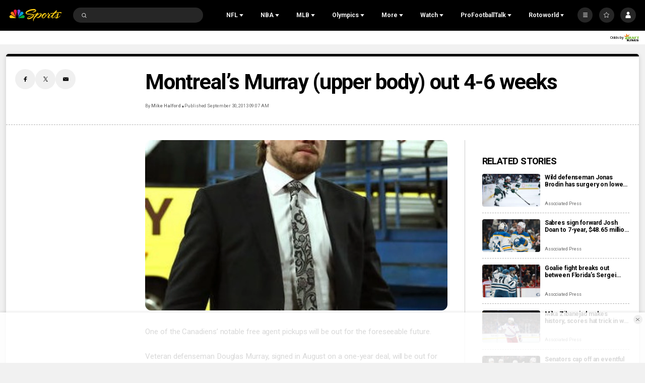

--- FILE ---
content_type: text/plain; charset=utf-8
request_url: https://widgets.media.sportradar.com/NBCUniversal/licensing
body_size: 10805
content:
U2FsdGVkX18yHW8HU7RGMHhrTSjfSQwPwPYYKC/3sOIZtyJf7Gd6/IbIYu0SMaRyfIaxUTiD/1gRT+aW6l9BN96RoqVQ6WG+EPCiXOUfzXbrbZtfkNwBKyTOlas/pqfRG6RI43k6uNQP1xt/d9A+rcv7jwsIm1rL+4+aoeKKu5EBtnZGXDFHaYdycptqXyswd8iyMMrF9eV0yLn0UIyCA2V6UzgGiFDfqL2vcSoxkG4eexu999ZcM737OPuNAqAkCXQ+47TeZdrzuMZLKMHZlQFtIw+xUXqOa+5v4aq2IqoAB9AiGsTKpmbRpw02Lr9tpg24gKEbAi30QKp9q6fGO/nyfMVyBFRBkMCTjwo/Z4ZT/r6cGrhrCBJl3gbq9DrNBIZ/sC2d/zvKqmRB93lRrBcYuD9iOxHyjUav2B9AUJi6Nr0GOWYthnA+shwwDR+ctELqDT6BNh3qi/jP/SFr3fBooSkujGd8T5utZvxpeMAtm6a1J5C3wS38qcQEft4xf7hakG3VDIKDLNsZnduANrY2PqPi+eC1zrCZAM9RHcLHihRngMdZbjAsCxpVmxvRjwvA9SBVkRTojchXKsIF9ugYerLNsak9Ih8T7PoEM9B/ABdNh/[base64]/UyjcXufx3eXoO5iVjTGhYOdptUGwlJ/WzHv3cUkP9MVsoKcvOlnZRDwa1bd7MEy6Sr8kZAbR0/KDqB/0Juv8cky61Hu/0T4gD7eWDumueg0jv22f+Lv67zMNJnD17561AXxJMB+Ahz4v4n+PrsMKXNfAK1kU1FRcHsGn3/aiAjZ6WRJmokF18RylNA1K9yVlswMyA8iOwy8z8zDu4Y2QVZuhw+o6OAdvepBcOcJ+0Pa9gCZd/P4xph6r/cy/RfzFGZAcY4VO46QRGqvTzMiLKNgoxOYH3mbdE5sKV/p/ajhDhK5MSDbWX+1zyI9anjFpL9oJzngkJ2Tpt/IW4nSwhjcuTCkBM0G77xwVaQe0jz1NCGnEq1AugKTFhwVLFxLxo2rNjEfoTr2Den41jT8QT2wiHdBVGkHVjj+Pj9YyCIQpnVV/tBYtjAEUY69dnVqifiVpDTVwsYgG0NypOiJ0zD68jWIHTCArVS+9CZAHJuHmuEiLYkotqWte2Z0Hk6kyS46z4WBhjP4wCmgsEXpCMIGle7sIuSOal6jsvjGa7SQk7++eBtrGGivVyej+JXsksnlroIx1U5avR+ShE15TU7icVMLn9rlKDkuXc1N4dSPTZ/YiWBhLC+HnzCpcFo5gc9HBmtrspqwLg7rXs2/SpUSvdDmyO2I4kqlQ9qwbO8y3PdaHNrBmBRS9vwOry5R4gAB6unqTsX2pzViheb1ZBMhk6LdDjtAGcpo7xUXZKFCOBQr1adGOxtF/nrR5jQYO4PHmprPJcAwg1SCNItrJqK+nnXGFp1cIQB8Zv/oQ29Plqova/nSXjfKVzP5QsgDiYetLjxPlHHmG08HfqBenAnyyV62Vx95sDdEt9OUsonQmjbCqrK+XnU682jkKWP/k/NpPGinep2z/PDDQQN5Unbqse3kG0+4SWQ19RPgf6EphieVyH9QO6W46VIE6jSYefmBRHtCCztdmfsfkBT1axo1YdIDkAOK1/XQrKA7QD7OQK4u4wR2zWBxL5Yw4SOYAjs0p7YimtKJBfBU93PR3fyYMAPUm0Hk5/okVlx/sTXBOZzSiK0eSiSHc8PdtLkIDDLGjaRd5D4HtmqwLlXWUy3z8xWkHYDl6N+3qOMLvAoBiYtWsLIRoeXQ6Gexr4m/SHNyLU6NciwvOxhJ34b5wpghL4FKhq9HFGSPdt8LJoR1y+37AgbjGEUQx6Yept4SkXl3Mvmfviaw6fnskORYmNgtTeNu9W7WCdIQkVYIazuZ+20UWwdSj7KfNKmcOjk9ECY0nP0pa1bWemmodpVguzW6WQ6OCG6wr/iEnarU1MtpI+YceFTItWz5ywLtYM0Nd52V4f2OMPCTz9JISXBgFq/HDdJnDTLTVu56FruHxbHKNHV/AsSlHP6ck216B289jjVX2EHHB/ZzW0k23jTFYlI3FZqOSOlkxJGbNxdX+buYBAxWQjH2tV8ofMF32V+SuUIe72k6qCFjSev43SmuMBd5++OSW1qHdpRpfI0xCNrEBr1E4WGXvURUdmmXKJ7ceG6aTvjU7ibod2TED06wUlib9/SHyEEKMqohfQLqP0FKpa1N3wiwijWMZgcm0SxM482o1OeFKwUGosTbXY1nJsBDQnOXZdHmSRemGhA2VebvVvwvWSqKLDnThvPM80YGeXEiCTdcjAcNYD9hbWz8caEeGV8Lq9eBhRx1eNKngEOhVFCTepjJLUa87B+t8n190M1J+8Je0gbeRdJ9D0tn/dSc8xrvXi9/BTN7+yyFk7N5TH8ZRhmxenlyaZSyS+VOzn4S34i7QGI04wXWtAi5ehwwaSsBz0UExUAofxYVPjAgaWinjIpBOVcSqoE/YQC0OWWZbtXfhrLbnmP4UtOdlVXVxkGh6coHm4aEBc0VlGzsbyGF269hnhVLXT3yPgQJVWGa8f1sfmHKDZ+KXetgU3xW6EA3QaaBwVof7XOMS40sUfPZEp8ItoiC3y6h5V9XF/MAER56ajn6RNe2XxlsEwDirIJunxnlTZQxJ7YXn8QDQdvT8+SY8x7vfAoxQH0VlSdyTpBMxLhhJIH+uJWL+2SS6ysC07IqfxKMM6bLc6xWIyq79onThlpUfikjsRMLqdilwo0L3ctOoXpHM8LEEYpzee+PvT88XChr7kIAau+3O7x/tCsc39vvJyoPWWubV1Hqp9DRlduSAnHV2h1yilIl79gfgOo+nPlUNxzqqYVpV5veGR6cjcaCAcmjVd34yF0zPG8hz7EY2123ADCHqTq0TMk5T8vc/14lE58LD94qXpxDXLnco7O/NFCoFEGoPEiUwESXhY1k1Jy/iJR/NOl8H64AGST7ZFMjiH7nPyNsmUAn5NZ7MCxjOYRKNEw/KVEiC/PBhZmtJIcSQCyBpCfOc/BqXnhQR+FdDkAK0/D0lw3uFlxGbyl3ATbNkYM5Vw7yRussU3M5IpI4Uwm5d6CwkYHAqB0K3YkZjhLabNDNrCOGbCSTZHP07I2vhz5wmpGjigINSDwitwisWQFK0+kZtQPC5CY9C63hKpUEH/b3VqyVHga6E67CJS9ULSURyc1P+2NyGoGbTM4l31LJuNLW7NGzkdXrQLHJ9o5z16iuSAFyghDrDGy4DDpdYU07AFh6kxGt5CaYi8hmYjCxPWqo14QO+JRI2a6xsJn75oCJBNzJZbHA+tsJjohxfo7OHxp/[base64]/1E4piQzqp8VGNh7WJAxxuaLSdRQbQXo/RcwLI8mV+G02/jVcQEwSf+8DGm1wHYbih+xQ73mz5sYQfdy1dRh19uWQIHL8+RBBg2vam2Mu5ATrtVzkHg2mvUWaf44siJVjPHQAd8fo8vwmFJf3EW55xq82TjGfVy+iDhrDjXWICWYb+KkiW/aUgCdhYZvN+mW7VJRngp8yRG8yjOB9aiPFuI0P0rY9GxK9GA9FFyw8uki/7Zxx5Z1axlglsOsV9UJtJtJYN1Q7BDAcGhf0I3qSlxA8mPmF2pwuqrJONC2rxygDqaQI8OKnVUuo/5UQ1DGco7NPmeyaLCOiXYPO3ATtZ3OzSMXoRGUpWO2qNhRkEw+HfoizJUI4U8WTeRHEuIa4RieeX6qCixAQdvkRYFZcl0X/M5RRra8lhys6Bi0YeVaprm/X9ln5moVbJ54X8kOlki/gwo7EV5J4VO9snkmcq36gqTkzPB5/FzjpjZFNTeWxaq4Y1b/DwLRH6Q8Q0WlBs973c/dHZ8zHCpfaqsXxaqyT/TskxYHb6o/wNpYgYTCv6uGK/wGLdSGu+XG5UcdCvoQmiTQoCT2soUr1sAsujSLRL19mj165JxZqSuaNyLbBwT1JX+guNCeex8ua6pe2eybrkPxf1VZb0zCCq1b2GY3Sc+Q8uRYjQZlSt0Ib3EnaoGuwYR6rIkoc7XZOIuas9/1N54zmuAh7bRE/aE7yY5ezG7GnkmhsLM1ClXGbneHBFgwJN2bb48ubV1DATE4lXil5BaArCHQUIjEwC9liDkgl+AmAQ6B2VC6sFAHSuThx+86vo1724DPyMWWAjem6F8/OKlUuEzTx9H58nNvyBq+25ADp4HWhBPrdv78n8XWB9DEQqpLS8tlvyHi8NgOZRpJ2hajLNupjo92qMpuyO+baeSCeXSff0+O1a7y4DlbeF8P4tE6jlf1GrcB2b5VWnz2ec1d+4aHgKOCQtCnZ8JJWYwhD9csI5+enxTQqAv6FlY/nxzbZilsfS5T/VcYe1ErYYVw8QRErSWorqyueaErgkOXpiBmY2l6yI1/3rDlbsahfUhoslGa7yBBOaY9vgBYk89M1VgytGgMdzAqydth9BAkOe9zZCNmoVWMzat0eyWrfYPhVsjC2dnqxCyoezP67ciXvfmQMmbPTkjoiA4d9mlgM9nXuGqxRjJZn7t4/kSzehom0Ip8ogtAfdMl15nxX24cEDatRnWYq2cmMQoRsyMMdg4gv3EGXlUw+y+eEpdi8p/FIkxhAbXCsf5qDHO7pvLkGMdkQUKteHVCg8CvfgNGJEYFqHj0ujqtgWEgZ2Zw4oGbOLS/5DcRCnsJIwVY/ktzBmRGu2I6GSM6aS5s2fHHNAq3Q0uv50jBK/nuDLMsTH0aGNYgxe4vxiJuu3XKb90pV/6yPsQDxMdvb9knqJZcpKMIWOEDVvHCnIs6lxHoI/N+YzE0swgVdnGlbNV2Epgu8k+K8t+UKZPsbSBZQfA/QuSCrapcF1XLS0Q55h0I8CtPqyIogD1eYUp1jWqDPIN5sFk0HFUDSHEMkbKFstjsBYtg3fAtdCjIIWLobLRyGdT4wxKwylVLYDotCH7xPyYE9QrLpNs/peI8lTLjlxLTWuRR9/ms5lnF9VUPOkt7EVEjKDr/MAEAkKhpQd1QhScUqK1ly3e1YV5vN/IYD0CxgJz5UjngjK0L1I8fdePoRsp8Fnjh14y3lY3qrfxXfbGnLVRGn0duyXr/NaE27CfyQ5x8b4eOlqmUMte2XbsyBVf0UCrkQ3EHC82IML1FVLomkL2d7LK+qBeUuf2esvj6gLKRvU5FLmGBtfgeEV8bKzGytbp1keKgnMa7Ad7y/ESugO6WJWOBBiFxqpY9ZZ9x+zdQ8ItFr0DPVNYXv+dBCQ4lO/uP/Geur8X9Xjjg5WmBoGlfkV5hucCroHy87VagsnlvAOg0bqK8LwQRrTQdmy9zU5xww6sRXWWT2WZW3WmcoX+iPXuYj71DfZmklJTWuTL7V59U67RTgBBS8IYp0al1HvMeAkWgmsgzP7wkT//LJ9hLBlHKcA1e4Akn66MMV7YgC2y0RYACh9RUcbScvVAItiQrH85Oo5nDMr9pTIg0bnHWyPmyQRFOixASLpseQ51FsrHHYWuUyE88Iuct7hd+RxWpJ41iNMccZ0Glr1bik0jzJ95ywa9KUj6maqG5x/AVqMp4UNWPhxvQf0gkqOhGrC9PAubQhuU+Zw63CQmJsYxH9QOEhm0+hyP2pAH5AgyxdoAkHWanHcDogtx/JvGP6StHasfwgtMtcLqXkHF7BOKXMvWy4iEuRmyL4/Q4tQI4mj0Xl8/HMlkuVLLW6BfSEqBl/sPZEjJzL/TEPJQ6BXHDI9PiKQ3cMnioHDVfhpaYRsmLmZ+8NxGU0UW5lw/jcwtFlHkSfnXNV1hPLN8yU8JOPHtH/7MkBLeYJpNEa4SPj41mIDGwHzSTrLg4vywpuaj9aTrqVI/j68Q71zSmp/jWREwV3ufs/yWIyIb9n/mglYgP4xC5R2+VPXg0pETl3eKFPJEbc0KFHipXpOAnp77TojSuxNhK7IKuQbLPmZF0NAxBJkf0fiCGJJraZ4J+bj+6J+/IyW51SCbKPGi839FFXGQs6+x0SaULyRg0hjO+0pvFTNw5D4qfGKxUZBXBxzc8nTYMM4Cs3ztsn8NfFyRvJ8kFRFEwngTyrXyAKRVk5zJ2EjYSg8A/gLPS8tMec3KTBLY5rvRsXSkQ/01kAaJlWomCCEdgn994Zc1NLZ4FbIH59f8mQgauFd8B4HdGkGpvjCDBjI09LFCPkYugRnafvTz64vnNth4ZH29sT01iAOtAGZ/soE7zsw9VF8dhQvzUCIaeeVldafJOhbuBIg3QCk3Ey9YkwF2eA5d8qOuFrmlhHUwLyb0Ds1SVCJ7UwOa16E9ttt3JemTeCXM1eAa8lhjR7Mo89uExX0L/3Ug6LjJAllPUWrCeC1SoHCSOjVc5BvCW7d8SHQ8RT1eCa+uUQ3N15jLkkYAU5hUmW5egiXMRBQIy4zv3XRd0Lr+GwWFSeSzJe7IKRvBu/8FvZKPIfYJ6v02P9rXE7uLxtCSRzxL1ZF1cKU+XmxBP0PGT83Ybn7EZjq53EyZvfOAcaYuD/SunYFox9sErPI/nsA8JVylbzh7H9TqWhtcjoCWJHZAGIL7FrSIH37W3ctkKbY/58GvUED+ghgrwH8zpmtGgqhLfDxNhzrNJ/6hOtnGs7RXL7C5tat9wODr9X+K9qwck59AaQrw2boaZhbOYmMOMCsifmJt+OKJoaewG4/W5cR8b7bkfqCc2/ztS/UzAgWtuBEObGPFU+z+A9GDT5IRfh7L/UZiXS6gRlbjim22qRXtTpfH7pkszmCIP/Fy6Tor6oaCd33/e1fY/GhToMTVfjwpZI4W4tsL/uxPewBGbEXSm2KBS8DZaQ0MwFd0ctWrqp/2oaH6Nprs5Lb9PbXjNvgls4Ogv9XQHg4zak5gQOsF2U9VVwgwMajuuy2MNH19oVVK+K66d/T2eVC1pYrbTLY64iWdmxMJ9YgMzL9fOCDXht5ZXvkmaMyXrMY4vyZATie2DJYwaFS6mDa06sTMJXAh6EHM8c1/hubnQVqrJMhNylDnv7uXAUGfGktQDoVhqQB72IWuEdVvdQFGShrGUlPvP7OvcieRotMZAQ+R9hITwv/507pKQefnTjTeeCe5fFLdN8mStJPPUK4iK1hqtP1ALfImRhrKo9+2asKvHBPr9Eza+8wfoDGPVK8+v4p6ZsCq7PYtvJbm+HEDK+uv/VfpKHOfnD/[base64]/TS4LpUSVLMawnl56FgIXqvIn60wbjnHDlCNza//gDf6EHx2t37qHjCQOOUHCQh/63La4yDmrtU3i01OuTOI8d7lLkrNPEsGDSWvex1vYcwUI/z4ZHRbOLK0TxcZpbUBFvX12Y4ItZS8Ag4A3/[base64]/D+c7j5ck8QAeY4Fkmxeb/I55H3JoBRbTNgjJdVI9XmKrS0arfntjB+oPCpy3qreXmxUaki27tjYzCRYojm2THCiF2iBtGz00MQBn4izRcUold9nYZ00v2ZjARxn3eNfKu+kOwmT/rooicG5A3jig58NR6fvqWzM9Tb6e9V8Js4EL1PE15mdYYm9NkcL80dnBO7iHfnietItF404tiDw3Vm4+TvHkrQ6vDIqOQtwJlcBxMmjS5I+0MNol2M0clf4kjiG1adqZ9+PDn4MbeyfvpKL+zV6vwfCjzzzVvaOlX7siamBIafiC8Hv481d2HyGWi6rd/MW7Tp1s7sclClCAn6A+RGzj54wef/[base64]/0YhE62KP7p/N83JJxL4Tn71NCUDe+yHNhcsI4J9eoGaX86hDYKh0chztfZa1b56laUMn7yzy2GTJkvg+XopjUSRxjkjpZmdKKVT0ntkbIcWmX3xJTe8K+DfankLdVpLc3cv+FEn8HdCuO5MHz/+xl6hpgwdO00tSyCVeMu4WInb+YOuWnb09/byXRxp/LfJSfIvP3nSxAg4Y2WWjschzXuKM6hQorodIiTlQpPqOBLvq5ZM0Gp4Q15uhbg3NKRq9mYsWxm/WCtOicjFUQqh91QT8Y7GCWgAl4BAFWmJCgcdNBTkq48ApcYbKnQQb2/o0lUVQJM7S4XPgVwjaRHXi4ZFK2oNAbYMuWKYxKEkT05GzA3/ahrDjsaYj9wzhkX9UEYe14GDPtwP5zCDHZj6yYEY8rLJhqReuzMJrm8XVbnguboPvjWUHu+GZi6ciUA023wrSEGApu7Uk7pN1qUKRUVLZUDnOScnlH0E4DlFjNMygmlrf0s5mmFJhSX6pTVPSqOsY2FZfp1sytJRPTWxBrqAL4hHcBnG804eak2IIqlt7Ptu/Db3JXL0tB1P5o1vG/rO3TR7CkfmEVrYrI3MKPHSo02tBJSAivsFy9ltQ0pEHXx1i6tnC1k9vmP363aOcBOW861/mWVH3nqe5KEGZjlE19xrceMAmTEazmtCFRSrsbNXUtdft+6NZxH+pWFaApnia/C3dgANyHMwhAOOb85NoGsezl4cIanJh4EZ8irP1hJibwoR3VIAEbTE+mh/QD50M/5Q6xX5m8zID/[base64]/iLrIx+9p9EljhsFsycPVUR5BT9pyPk22vHUKylU8j8i2UMkPY2GN8x9B7szikfsqfZyBWGR3jY6rAfb54+l+8UuT3TuE8kAcr0cBUZpySq+IJy11swY3iew59hefYlnv1p0hkw3qijBWh7So8N7EJRZ9bANvSs3nHyN/FbIwBdHtdJhjP/GtGLszmGjp5oJ6UpQP6nNraHRIi/tfga+6xG/JwIGwbvLw6hyU1HvHf7+MNUFfbbmiP4ceKIWJIxncypdGc3WHkgtD3F58b4fJX3igIT0+Rzz8Ciz2NFuV4Ad5AFfnBhZxkJi+GnyFEvYx/X9VXDeWIjrWK8RguoJO5kCUgsOZ+xVCF6eE8Q+Wi3janFi6L7RXsHTeX5Br+/QGtFEeqrk0RY94h9NipvLIVdZGLp5nNQBbnvMRbyb78r02R21KpsCwyFJkKecdThB3i2mYe2rJ17phproyBxv0uWkH3cJJKNN4LS8GC4LD2Hthjtb0WFpezA40ijbEiDsBFQ/NpNW0mDdnLuM1e6G0ffO0daAM2t9FfED+q8/yXI5bGY1fw5JnWKoDxeOA6byqx3wI2F78lRQuOaim27iidjjNUCXChQ2hrUKvjtWRTWVTLu8VO/wRFmeKpTICH3DAnYWbj/rmnNpRyLWURoLmU7Ak8PsSKUzS5Z1pTHhtg7Uj48WDsDNObQU6jqvN4+p9dRdtc/8+61iQjbCMSz6A7pc5dgP56k9vR4bJiGeJ7Hwn/h9MtzrrNG9SkYRtG8DJb1vLOVszG4cZC/xoX9q/UBt92LHUmmF5R2obJOyq2mGJjTsvm9mlPu8CN3+sk2S7KT3TxYhmqZtL2/NWhqc+hYrUvAjegZVBvy7IOhSdWZD7VtiBgBFtVLgsgUclOhoYqqGj9Rlff6UTEmqnsIHfSAd5Wf7xuIzOVUxtORajyc/msmVmXXn1n/DkD+PFtwiAMDrZOfY5+M4GYSHuiyhUU6C/hqrP72D/U1vhelnOYxQKbxvo05mZpEcHaLdRzuvPdDZPQqsX26iP+rINIAg/wSAQRY6sbesQpgDvZVNvMCJo29Nny3/mbSvK5h2RwbzAT3LlqyHjLEMZqn/BdlCLaLCvjCQ2k2RHtlnmUqrDQzmeP6sBk/q2+7eWEaaROsyCK9P1nw6JYnac0AvC/lC8MCsSTzttxB1p00MkZn9wHyuwsfgYxQHf08kUNQ5N/ATh8GparKhN+IpbW+Ve+xynRFjEf39A24QntOarzSQ2byNaInjDMe7XMMK4UKDRn05dCeZit9i1uiRY6qJOZiahTq2sVjb94AAaXcdHuULfTCetpuW65m4pVzYaHA6VP+Yl2Y7H5wOWOoAl3u3ZUSonEPrcDUTa/[base64]/HvTAokxsXxh1gOc3eSkY6FYL2Z3rAGXiAB6j58ewNq1K/RD8uUDUsrS/loa9exrq6xSPheb1t8hLVvYc2qnJLvtmhU55l6ohUJjZyXdPVuZ8Q79SwAW3iyGC7UkALOUz+4Eeg/T3fg8EquFOX6KzH/LVAupEybHQtHFsJsDH4XlEdtrAxrQOdVtiwQGM7CCso+HQ7Aooc1jLw/MHreYhPOni4h5XbBnpsci5dxLDOKZQz3soSJjnhrsdWh2BMzEEL7XMSa+xk0RmSnfYFjhGr1JK/w/2M+8SOn2c5ntbT56eNVKffeTYYtxWtB1Y/7sP/OxrXd6Wcgjx7SWbTDN73vUMe831HGBueAu2hMyZYMs00JWm4p5BLwgEzRJ1rBT3tiVmgf1DdljZgNWTYg4zucBo1Qi9Te7aelcAXB/wLJpc3hkYXkdklc3ImI3vk1wi4GGGDN73zs48Hp+uKeNv5ik+VPts8mjDrRQyL8ODFN1+yylz70ayqkAaWw0eNxoo9Q8R/5Pbb3QwJj2+lETjCmf5TZCSG1o+ReE6mg15KNVZpfVp39u7vaOX4oUCZo7tdITUKa/W3cxz9dcmpq2Tn0mvwQe6y9HBJnDJhilT5bH94+iivvyTFZnkS4UezpfpiUSrnjGkdcQeO99L7awOZ0HQVmRUHCC+dj6WXYpPZrLRZQfp+g+BIUFQix40UXH07+tLj04IJc5YA/7RSa/kFULnEThpSsZEsNkMQWLF3flAnQ+XHrB9Uo5jEgoHs2xzzoQvyJqUmiA3EokAN3p0GDoP+7mfW5tf6xa5KQtk+utMVmZ5q+aFCc4iG3nqjnXD1s8P2Pxx3jCxTd/j4N/xqszbVtpl62ZbGglrl6RrfMqENR+aZ6I7v8t+bOe1uAiflGj9L4sZ8ErUSEvrotmpSFG6IEKK+CsFskPDcxzUXGLt3ruKxzdl0sovC8pxOipg2kICiNkJO2x8jVQh8BejN9lcz+JYbhTLXGyFNm93mzMUMu00Aosz1OSbkZWwUJv5ufHvxj7fVPsFQ0jJ4l1B/439VzIzxZyFoxPKAL/21/[base64]/KAQUvPgdqgHzql2W5y1xKgmk16askYAC17mvs3gTxjzWQmd+u/iJBSPvBYBrTEm2IQ+F5k2zhybPipfmIAvSzWo5b6CjBL/4BD4wk7u+RZkoAPFdlbDAPUBaRAZWnv9Hsb2vhixN+zrLkMCa36ecN6uzhrWM2sRtOQ1gCOgJgcuP5CGr3XpZwYvqzyH0WlyyC1Jak4aNITT98TY6xvVWkybpvKz9OUXkKcR1FMIFN4Onb8regdIO8aIbFi/AWdzRjVkgtpaNDoLG/RcMVMH7hO+HqJ0KS9035GCL/9x4nBsZGMZTqPGJIBU401I7pBFW+TlHbWApz0uaBTVP/Tq7YMP13dY5LjaN62xGt8dH69yBBe9BeOx6BGAPaI+h77hEbNcYhIIMK6IiYgKSudRSj5BMuwiM6wWTiQWcfyzjhfVrhh58dWu1LBOLqIRFPBNGBbaN7MMfvZlx8G4QH/iMcyWKcj2NM4RyTD6tGQMWTixde9l1YZJoOof9i32kUAQJfxxu2ElVzS0tamm12o4pi6njBnf6LgQ+Fzyx8E4XPwm4uMF200OBwgxfjmeNtXXbctXI+4VougFgALPBDvxvU8cjq5lczTXvBXOaoq9IPHqVg0BpOXJXqoU/nKHAnf2buyfdlfKozEJqNLN/[base64]/ff4fb4O52GCkK5uYqsMokV5ftBToRhvGf8RDPQeXYATREk/co13JPoBR59+2zTAPkAyljX9wk9nZvk2j8T6i5VtLAknpbVQAJ25aPvnDaUbHCsG4+3ApSAv0kgMW1GrNRwyu4j5hXjdpiXSSZ5ZNviqVbU9OQMDTH9mph01b+gc3o6r3BHIgK/+3voxrukF9+Fs0OiTuLYAPRh7fXDvYtUOx9q8bB1/OZDNz2nFkNpJy6fuMicwoX/xQBmYW+aCeaUzKo2EIo7+KI0l/9pTzgnsKQr35QqrKR0H+RwAsEsFDZaB2vxMG7uz+TxfTfvQ1utYz150rkMe/0MVi/RFoGfuLraZZnek7Ygsh0EKOqp7mg4fOgxwo3GnXsjQEnWl5tiS2PgqM3joHLklFpcgC8eT1HhHB2hcVWKwAnMavMHXDw98DIIC8/lN2wZTefkw6A7ySMB3vZUlz6JQlug1mihI=